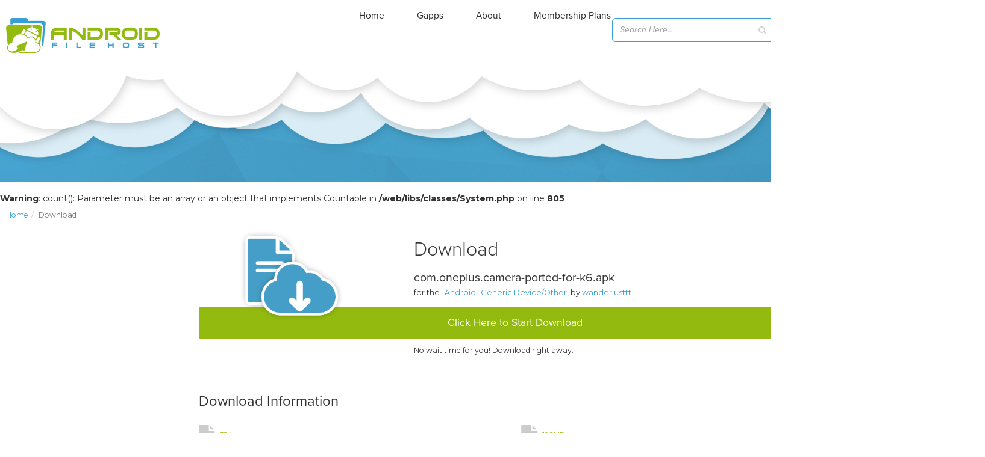

--- FILE ---
content_type: text/html; charset=utf-8
request_url: https://www.google.com/recaptcha/api2/aframe
body_size: 267
content:
<!DOCTYPE HTML><html><head><meta http-equiv="content-type" content="text/html; charset=UTF-8"></head><body><script nonce="UoxzS653Y-cdXmiuLcq6bQ">/** Anti-fraud and anti-abuse applications only. See google.com/recaptcha */ try{var clients={'sodar':'https://pagead2.googlesyndication.com/pagead/sodar?'};window.addEventListener("message",function(a){try{if(a.source===window.parent){var b=JSON.parse(a.data);var c=clients[b['id']];if(c){var d=document.createElement('img');d.src=c+b['params']+'&rc='+(localStorage.getItem("rc::a")?sessionStorage.getItem("rc::b"):"");window.document.body.appendChild(d);sessionStorage.setItem("rc::e",parseInt(sessionStorage.getItem("rc::e")||0)+1);localStorage.setItem("rc::h",'1769258135877');}}}catch(b){}});window.parent.postMessage("_grecaptcha_ready", "*");}catch(b){}</script></body></html>

--- FILE ---
content_type: application/javascript; charset=utf-8
request_url: https://fundingchoicesmessages.google.com/f/AGSKWxU4jyh7Wmy3NLiiFNjy7WZWk1fmihLZdXBT0Nov_HO-z2zOExu1Q52fxMUIRpj9MtNjEI_ubJfhSgFdZ-8KpxLgzkh5916uOlwLoBfXGs4pp3OpEO1n8jvogwLrNpdZoTqC7G-AnoOiWXQ4R5W0tKuF-ePDZYPwsZzAwarLA-aWQkqGK2Sz2XkvOBHe/_/site_under./partners/ad-/vifGoogleAd._980x100./ima/ads_
body_size: -1289
content:
window['f642627b-cc25-4c7a-9516-fe4f98c25c6c'] = true;